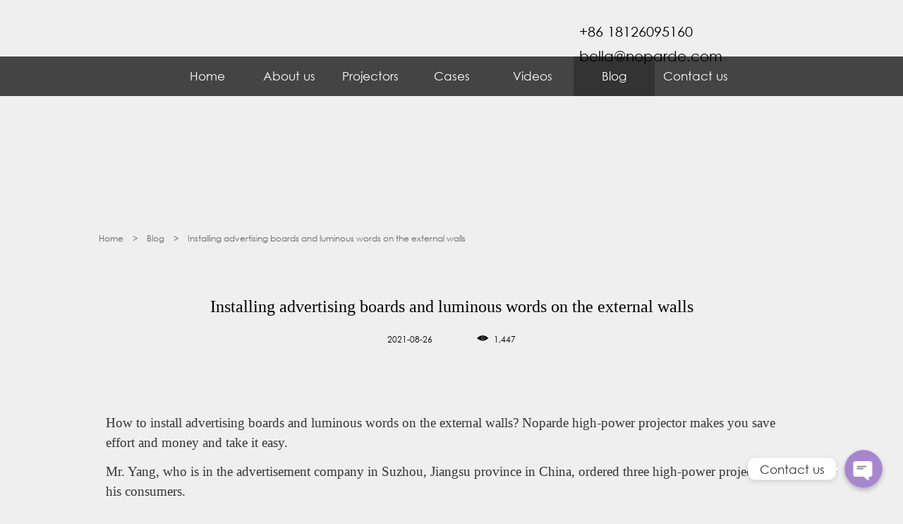

--- FILE ---
content_type: text/html; charset=UTF-8
request_url: https://www.noparde.com/install-billboards-and-luminous-fonts-on-the-external-walls/
body_size: 10897
content:

<!DOCTYPE html>
<html lang="en">

<head>
    <meta charset="UTF-8">
    <meta name="viewport" content="width=device-width,initial-scale=1,maximum-scale=1,minimum-scale=1,user-scalable=no">
    <meta http-equiv="X-UA-Compatible" content="ie=edge">

    <title>Installing advertising boards and luminous words on the external walls - Noparde logo gobo projector</title>
	<style>img:is([sizes="auto" i], [sizes^="auto," i]) { contain-intrinsic-size: 3000px 1500px }</style>
	
		<!-- All in One SEO 4.8.1.1 - aioseo.com -->
	<meta name="description" content="How to install advertising boards and luminous words on" />
	<meta name="robots" content="max-image-preview:large" />
	<meta name="author" content="admin"/>
	<link rel="canonical" href="https://www.noparde.com/install-billboards-and-luminous-fonts-on-the-external-walls/" />
	<meta name="generator" content="All in One SEO (AIOSEO) 4.8.1.1" />
		<meta property="og:locale" content="zh_CN" />
		<meta property="og:site_name" content="Noparde logo gobo projector - led businesses  lamp advertising lighting logo projector brands rotate lens custom gobo projection" />
		<meta property="og:type" content="article" />
		<meta property="og:title" content="Installing advertising boards and luminous words on the external walls - Noparde logo gobo projector" />
		<meta property="og:description" content="How to install advertising boards and luminous words on" />
		<meta property="og:url" content="https://www.noparde.com/install-billboards-and-luminous-fonts-on-the-external-walls/" />
		<meta property="article:published_time" content="2021-08-26T08:03:23+00:00" />
		<meta property="article:modified_time" content="2022-01-11T05:07:10+00:00" />
		<meta name="twitter:card" content="summary_large_image" />
		<meta name="twitter:title" content="Installing advertising boards and luminous words on the external walls - Noparde logo gobo projector" />
		<meta name="twitter:description" content="How to install advertising boards and luminous words on" />
		<script type="application/ld+json" class="aioseo-schema">
			{"@context":"https:\/\/schema.org","@graph":[{"@type":"BlogPosting","@id":"https:\/\/www.noparde.com\/install-billboards-and-luminous-fonts-on-the-external-walls\/#blogposting","name":"Installing advertising boards and luminous words on the external walls - Noparde logo gobo projector","headline":"Installing advertising boards and luminous words on the external walls","author":{"@id":"https:\/\/www.noparde.com\/author\/admin\/#author"},"publisher":{"@id":"https:\/\/www.noparde.com\/#organization"},"image":{"@type":"ImageObject","url":"https:\/\/shoyeh.oss-us-west-1.aliyuncs.com\/wp-content\/uploads\/2021\/08\/\u5c01\u9762.jpg","width":591,"height":591},"datePublished":"2021-08-26T16:03:23+08:00","dateModified":"2022-01-11T13:07:10+08:00","inLanguage":"zh-CN","mainEntityOfPage":{"@id":"https:\/\/www.noparde.com\/install-billboards-and-luminous-fonts-on-the-external-walls\/#webpage"},"isPartOf":{"@id":"https:\/\/www.noparde.com\/install-billboards-and-luminous-fonts-on-the-external-walls\/#webpage"},"articleSection":"Blog"},{"@type":"BreadcrumbList","@id":"https:\/\/www.noparde.com\/install-billboards-and-luminous-fonts-on-the-external-walls\/#breadcrumblist","itemListElement":[{"@type":"ListItem","@id":"https:\/\/www.noparde.com\/#listItem","position":1,"name":"Home","item":"https:\/\/www.noparde.com\/","nextItem":{"@type":"ListItem","@id":"https:\/\/www.noparde.com\/install-billboards-and-luminous-fonts-on-the-external-walls\/#listItem","name":"Installing advertising boards and luminous words on the external walls"}},{"@type":"ListItem","@id":"https:\/\/www.noparde.com\/install-billboards-and-luminous-fonts-on-the-external-walls\/#listItem","position":2,"name":"Installing advertising boards and luminous words on the external walls","previousItem":{"@type":"ListItem","@id":"https:\/\/www.noparde.com\/#listItem","name":"Home"}}]},{"@type":"Organization","@id":"https:\/\/www.noparde.com\/#organization","name":"Noparde logo gobo projector","description":"led businesses  lamp advertising lighting logo projector brands rotate lens custom gobo projection","url":"https:\/\/www.noparde.com\/"},{"@type":"Person","@id":"https:\/\/www.noparde.com\/author\/admin\/#author","url":"https:\/\/www.noparde.com\/author\/admin\/","name":"admin","image":{"@type":"ImageObject","@id":"https:\/\/www.noparde.com\/install-billboards-and-luminous-fonts-on-the-external-walls\/#authorImage","url":"https:\/\/secure.gravatar.com\/avatar\/10fbe36d88368012b7b13c307fd3bc901ef397272d240a6533540404bb77783c?s=96&d=mm&r=g","width":96,"height":96,"caption":"admin"}},{"@type":"WebPage","@id":"https:\/\/www.noparde.com\/install-billboards-and-luminous-fonts-on-the-external-walls\/#webpage","url":"https:\/\/www.noparde.com\/install-billboards-and-luminous-fonts-on-the-external-walls\/","name":"Installing advertising boards and luminous words on the external walls - Noparde logo gobo projector","description":"How to install advertising boards and luminous words on","inLanguage":"zh-CN","isPartOf":{"@id":"https:\/\/www.noparde.com\/#website"},"breadcrumb":{"@id":"https:\/\/www.noparde.com\/install-billboards-and-luminous-fonts-on-the-external-walls\/#breadcrumblist"},"author":{"@id":"https:\/\/www.noparde.com\/author\/admin\/#author"},"creator":{"@id":"https:\/\/www.noparde.com\/author\/admin\/#author"},"image":{"@type":"ImageObject","url":"https:\/\/shoyeh.oss-us-west-1.aliyuncs.com\/wp-content\/uploads\/2021\/08\/\u5c01\u9762.jpg","@id":"https:\/\/www.noparde.com\/install-billboards-and-luminous-fonts-on-the-external-walls\/#mainImage","width":591,"height":591},"primaryImageOfPage":{"@id":"https:\/\/www.noparde.com\/install-billboards-and-luminous-fonts-on-the-external-walls\/#mainImage"},"datePublished":"2021-08-26T16:03:23+08:00","dateModified":"2022-01-11T13:07:10+08:00"},{"@type":"WebSite","@id":"https:\/\/www.noparde.com\/#website","url":"https:\/\/www.noparde.com\/","name":"Noparde logo gobo projector","description":"led businesses  lamp advertising lighting logo projector brands rotate lens custom gobo projection","inLanguage":"zh-CN","publisher":{"@id":"https:\/\/www.noparde.com\/#organization"}}]}
		</script>
		<!-- All in One SEO -->

<link rel="alternate" type="application/rss+xml" title="Noparde logo gobo projector &raquo; Installing advertising boards and luminous words on the external walls 评论 Feed" href="https://www.noparde.com/install-billboards-and-luminous-fonts-on-the-external-walls/feed/" />
<link rel='stylesheet' id='chaty-front-css-css' href='https://www.noparde.com/wp-content/cache/background-css/www.noparde.com/wp-content/plugins/chaty/css/chaty-front.min.css?ver=1697523862&wpr_t=1768319815' type='text/css' media='all' />
<style id='chaty-front-css-inline-css' type='text/css'>
                                #wechat-qr-code{right: 104px; left:auto;}
                                .chaty-widget-is a{display: block; margin:0; padding:0;border-radius: 50%;-webkit-border-radius: 50%;-moz-border-radius: 50%; }
                .chaty-widget-is svg{margin:0; padding:0;}
                .chaty-main-widget { display: none; }
                .chaty-in-desktop .chaty-main-widget.is-in-desktop { display: block; }
                .chaty-in-mobile .chaty-main-widget.is-in-mobile { display: block; }
                .chaty-widget.hide-widget { display: none !important; }
                .chaty-widget, .chaty-widget .get, .chaty-widget .get a { width: 62px }
                .facustom-icon { width: 54px; line-height: 54px; height: 54px; font-size: 27px; }
                .chaty-widget-is a { width: 54px; height: 54px; }
                                                .facustom-icon.chaty-btn-whatsapp {background-color: #49E670}
                .chaty-whatsapp .color-element {fill: #49E670; background: #49E670}
                                .facustom-icon.chaty-btn-email {background-color: #FF485F}
                .chaty-email .color-element {fill: #FF485F; background: #FF485F}
                                /*.chaty-widget-i-title.hide-it { display: none !important; }*/
                body div.chaty-widget.hide-widget { display: none !important; }
            .i-trigger .chaty-widget-i-title, .chaty-widget-i .chaty-widget-i-title {color:#333333 !important; background:#ffffff !important;}.i-trigger .chaty-widget-i-title p, .chaty-widget-i.chaty-main-widget .chaty-widget-i-title p {color:#333333 !important; }.i-trigger .chaty-widget-i:not(.no-tooltip):before, .chaty-widget-i.chaty-main-widget:before { border-color: transparent transparent transparent #ffffff !important;}.chaty-widget.chaty-widget-is-right .i-trigger .i-trigger-open.chaty-widget-i:before, .chaty-widget.chaty-widget-is-right .chaty-widget-i:before { border-color: transparent #ffffff transparent transparent !important;}.chaty-widget.chaty-widget-is-right .i-trigger .chaty-widget-i:before, .chaty-widget.chaty-widget-is-right .chaty-widget-i:before {border-color: transparent #ffffff transparent transparent !important; }
</style>
<link rel='stylesheet' id='wp-block-library-css' href='https://www.noparde.com/wp-includes/css/dist/block-library/style.min.css?ver=6.8.3' type='text/css' media='all' />
<style id='classic-theme-styles-inline-css' type='text/css'>
/*! This file is auto-generated */
.wp-block-button__link{color:#fff;background-color:#32373c;border-radius:9999px;box-shadow:none;text-decoration:none;padding:calc(.667em + 2px) calc(1.333em + 2px);font-size:1.125em}.wp-block-file__button{background:#32373c;color:#fff;text-decoration:none}
</style>
<style id='global-styles-inline-css' type='text/css'>
:root{--wp--preset--aspect-ratio--square: 1;--wp--preset--aspect-ratio--4-3: 4/3;--wp--preset--aspect-ratio--3-4: 3/4;--wp--preset--aspect-ratio--3-2: 3/2;--wp--preset--aspect-ratio--2-3: 2/3;--wp--preset--aspect-ratio--16-9: 16/9;--wp--preset--aspect-ratio--9-16: 9/16;--wp--preset--color--black: #000000;--wp--preset--color--cyan-bluish-gray: #abb8c3;--wp--preset--color--white: #ffffff;--wp--preset--color--pale-pink: #f78da7;--wp--preset--color--vivid-red: #cf2e2e;--wp--preset--color--luminous-vivid-orange: #ff6900;--wp--preset--color--luminous-vivid-amber: #fcb900;--wp--preset--color--light-green-cyan: #7bdcb5;--wp--preset--color--vivid-green-cyan: #00d084;--wp--preset--color--pale-cyan-blue: #8ed1fc;--wp--preset--color--vivid-cyan-blue: #0693e3;--wp--preset--color--vivid-purple: #9b51e0;--wp--preset--gradient--vivid-cyan-blue-to-vivid-purple: linear-gradient(135deg,rgba(6,147,227,1) 0%,rgb(155,81,224) 100%);--wp--preset--gradient--light-green-cyan-to-vivid-green-cyan: linear-gradient(135deg,rgb(122,220,180) 0%,rgb(0,208,130) 100%);--wp--preset--gradient--luminous-vivid-amber-to-luminous-vivid-orange: linear-gradient(135deg,rgba(252,185,0,1) 0%,rgba(255,105,0,1) 100%);--wp--preset--gradient--luminous-vivid-orange-to-vivid-red: linear-gradient(135deg,rgba(255,105,0,1) 0%,rgb(207,46,46) 100%);--wp--preset--gradient--very-light-gray-to-cyan-bluish-gray: linear-gradient(135deg,rgb(238,238,238) 0%,rgb(169,184,195) 100%);--wp--preset--gradient--cool-to-warm-spectrum: linear-gradient(135deg,rgb(74,234,220) 0%,rgb(151,120,209) 20%,rgb(207,42,186) 40%,rgb(238,44,130) 60%,rgb(251,105,98) 80%,rgb(254,248,76) 100%);--wp--preset--gradient--blush-light-purple: linear-gradient(135deg,rgb(255,206,236) 0%,rgb(152,150,240) 100%);--wp--preset--gradient--blush-bordeaux: linear-gradient(135deg,rgb(254,205,165) 0%,rgb(254,45,45) 50%,rgb(107,0,62) 100%);--wp--preset--gradient--luminous-dusk: linear-gradient(135deg,rgb(255,203,112) 0%,rgb(199,81,192) 50%,rgb(65,88,208) 100%);--wp--preset--gradient--pale-ocean: linear-gradient(135deg,rgb(255,245,203) 0%,rgb(182,227,212) 50%,rgb(51,167,181) 100%);--wp--preset--gradient--electric-grass: linear-gradient(135deg,rgb(202,248,128) 0%,rgb(113,206,126) 100%);--wp--preset--gradient--midnight: linear-gradient(135deg,rgb(2,3,129) 0%,rgb(40,116,252) 100%);--wp--preset--font-size--small: 13px;--wp--preset--font-size--medium: 20px;--wp--preset--font-size--large: 36px;--wp--preset--font-size--x-large: 42px;--wp--preset--spacing--20: 0.44rem;--wp--preset--spacing--30: 0.67rem;--wp--preset--spacing--40: 1rem;--wp--preset--spacing--50: 1.5rem;--wp--preset--spacing--60: 2.25rem;--wp--preset--spacing--70: 3.38rem;--wp--preset--spacing--80: 5.06rem;--wp--preset--shadow--natural: 6px 6px 9px rgba(0, 0, 0, 0.2);--wp--preset--shadow--deep: 12px 12px 50px rgba(0, 0, 0, 0.4);--wp--preset--shadow--sharp: 6px 6px 0px rgba(0, 0, 0, 0.2);--wp--preset--shadow--outlined: 6px 6px 0px -3px rgba(255, 255, 255, 1), 6px 6px rgba(0, 0, 0, 1);--wp--preset--shadow--crisp: 6px 6px 0px rgba(0, 0, 0, 1);}:where(.is-layout-flex){gap: 0.5em;}:where(.is-layout-grid){gap: 0.5em;}body .is-layout-flex{display: flex;}.is-layout-flex{flex-wrap: wrap;align-items: center;}.is-layout-flex > :is(*, div){margin: 0;}body .is-layout-grid{display: grid;}.is-layout-grid > :is(*, div){margin: 0;}:where(.wp-block-columns.is-layout-flex){gap: 2em;}:where(.wp-block-columns.is-layout-grid){gap: 2em;}:where(.wp-block-post-template.is-layout-flex){gap: 1.25em;}:where(.wp-block-post-template.is-layout-grid){gap: 1.25em;}.has-black-color{color: var(--wp--preset--color--black) !important;}.has-cyan-bluish-gray-color{color: var(--wp--preset--color--cyan-bluish-gray) !important;}.has-white-color{color: var(--wp--preset--color--white) !important;}.has-pale-pink-color{color: var(--wp--preset--color--pale-pink) !important;}.has-vivid-red-color{color: var(--wp--preset--color--vivid-red) !important;}.has-luminous-vivid-orange-color{color: var(--wp--preset--color--luminous-vivid-orange) !important;}.has-luminous-vivid-amber-color{color: var(--wp--preset--color--luminous-vivid-amber) !important;}.has-light-green-cyan-color{color: var(--wp--preset--color--light-green-cyan) !important;}.has-vivid-green-cyan-color{color: var(--wp--preset--color--vivid-green-cyan) !important;}.has-pale-cyan-blue-color{color: var(--wp--preset--color--pale-cyan-blue) !important;}.has-vivid-cyan-blue-color{color: var(--wp--preset--color--vivid-cyan-blue) !important;}.has-vivid-purple-color{color: var(--wp--preset--color--vivid-purple) !important;}.has-black-background-color{background-color: var(--wp--preset--color--black) !important;}.has-cyan-bluish-gray-background-color{background-color: var(--wp--preset--color--cyan-bluish-gray) !important;}.has-white-background-color{background-color: var(--wp--preset--color--white) !important;}.has-pale-pink-background-color{background-color: var(--wp--preset--color--pale-pink) !important;}.has-vivid-red-background-color{background-color: var(--wp--preset--color--vivid-red) !important;}.has-luminous-vivid-orange-background-color{background-color: var(--wp--preset--color--luminous-vivid-orange) !important;}.has-luminous-vivid-amber-background-color{background-color: var(--wp--preset--color--luminous-vivid-amber) !important;}.has-light-green-cyan-background-color{background-color: var(--wp--preset--color--light-green-cyan) !important;}.has-vivid-green-cyan-background-color{background-color: var(--wp--preset--color--vivid-green-cyan) !important;}.has-pale-cyan-blue-background-color{background-color: var(--wp--preset--color--pale-cyan-blue) !important;}.has-vivid-cyan-blue-background-color{background-color: var(--wp--preset--color--vivid-cyan-blue) !important;}.has-vivid-purple-background-color{background-color: var(--wp--preset--color--vivid-purple) !important;}.has-black-border-color{border-color: var(--wp--preset--color--black) !important;}.has-cyan-bluish-gray-border-color{border-color: var(--wp--preset--color--cyan-bluish-gray) !important;}.has-white-border-color{border-color: var(--wp--preset--color--white) !important;}.has-pale-pink-border-color{border-color: var(--wp--preset--color--pale-pink) !important;}.has-vivid-red-border-color{border-color: var(--wp--preset--color--vivid-red) !important;}.has-luminous-vivid-orange-border-color{border-color: var(--wp--preset--color--luminous-vivid-orange) !important;}.has-luminous-vivid-amber-border-color{border-color: var(--wp--preset--color--luminous-vivid-amber) !important;}.has-light-green-cyan-border-color{border-color: var(--wp--preset--color--light-green-cyan) !important;}.has-vivid-green-cyan-border-color{border-color: var(--wp--preset--color--vivid-green-cyan) !important;}.has-pale-cyan-blue-border-color{border-color: var(--wp--preset--color--pale-cyan-blue) !important;}.has-vivid-cyan-blue-border-color{border-color: var(--wp--preset--color--vivid-cyan-blue) !important;}.has-vivid-purple-border-color{border-color: var(--wp--preset--color--vivid-purple) !important;}.has-vivid-cyan-blue-to-vivid-purple-gradient-background{background: var(--wp--preset--gradient--vivid-cyan-blue-to-vivid-purple) !important;}.has-light-green-cyan-to-vivid-green-cyan-gradient-background{background: var(--wp--preset--gradient--light-green-cyan-to-vivid-green-cyan) !important;}.has-luminous-vivid-amber-to-luminous-vivid-orange-gradient-background{background: var(--wp--preset--gradient--luminous-vivid-amber-to-luminous-vivid-orange) !important;}.has-luminous-vivid-orange-to-vivid-red-gradient-background{background: var(--wp--preset--gradient--luminous-vivid-orange-to-vivid-red) !important;}.has-very-light-gray-to-cyan-bluish-gray-gradient-background{background: var(--wp--preset--gradient--very-light-gray-to-cyan-bluish-gray) !important;}.has-cool-to-warm-spectrum-gradient-background{background: var(--wp--preset--gradient--cool-to-warm-spectrum) !important;}.has-blush-light-purple-gradient-background{background: var(--wp--preset--gradient--blush-light-purple) !important;}.has-blush-bordeaux-gradient-background{background: var(--wp--preset--gradient--blush-bordeaux) !important;}.has-luminous-dusk-gradient-background{background: var(--wp--preset--gradient--luminous-dusk) !important;}.has-pale-ocean-gradient-background{background: var(--wp--preset--gradient--pale-ocean) !important;}.has-electric-grass-gradient-background{background: var(--wp--preset--gradient--electric-grass) !important;}.has-midnight-gradient-background{background: var(--wp--preset--gradient--midnight) !important;}.has-small-font-size{font-size: var(--wp--preset--font-size--small) !important;}.has-medium-font-size{font-size: var(--wp--preset--font-size--medium) !important;}.has-large-font-size{font-size: var(--wp--preset--font-size--large) !important;}.has-x-large-font-size{font-size: var(--wp--preset--font-size--x-large) !important;}
:where(.wp-block-post-template.is-layout-flex){gap: 1.25em;}:where(.wp-block-post-template.is-layout-grid){gap: 1.25em;}
:where(.wp-block-columns.is-layout-flex){gap: 2em;}:where(.wp-block-columns.is-layout-grid){gap: 2em;}
:root :where(.wp-block-pullquote){font-size: 1.5em;line-height: 1.6;}
</style>
<link data-minify="1" rel='stylesheet' id='wp-pagenavi-css' href='https://www.noparde.com/wp-content/cache/min/1/wp-content/plugins/wp-pagenavi/pagenavi-css.css?ver=1767146959' type='text/css' media='all' />
<script type="text/javascript" src="https://www.noparde.com/wp-includes/js/jquery/jquery.min.js?ver=3.7.1" id="jquery-core-js"></script>
<script type="text/javascript" src="https://www.noparde.com/wp-includes/js/jquery/jquery-migrate.min.js?ver=3.4.1" id="jquery-migrate-js"></script>
<script type="text/javascript" id="chaty-front-end-js-extra">
/* <![CDATA[ */
var chaty_settings = {"object_settings":{"isPRO":0,"pending_messages":"off","cht_cta_bg_color":"#ffffff","cht_cta_text_color":"#333333","click_setting":"click","number_of_messages":"1","number_color":"#ffffff","number_bg_color":"#dd0000","position":"right","social":[{"val":"8618126095160","default_icon":"<svg class=\"ico_d \" width=\"39\" height=\"39\" viewBox=\"0 0 39 39\" fill=\"none\" xmlns=\"http:\/\/www.w3.org\/2000\/svg\" style=\"transform: rotate(0deg);\"><circle class=\"color-element\" cx=\"19.4395\" cy=\"19.4395\" r=\"19.4395\" fill=\"#49E670\"\/><path d=\"M12.9821 10.1115C12.7029 10.7767 11.5862 11.442 10.7486 11.575C10.1902 11.7081 9.35269 11.8411 6.84003 10.7767C3.48981 9.44628 1.39593 6.25317 1.25634 6.12012C1.11674 5.85403 2.13001e-06 4.39053 2.13001e-06 2.92702C2.13001e-06 1.46351 0.83755 0.665231 1.11673 0.399139C1.39592 0.133046 1.8147 1.01506e-06 2.23348 1.01506e-06C2.37307 1.01506e-06 2.51267 1.01506e-06 2.65226 1.01506e-06C2.93144 1.01506e-06 3.21063 -2.02219e-06 3.35022 0.532183C3.62941 1.19741 4.32736 2.66092 4.32736 2.79397C4.46696 2.92702 4.46696 3.19311 4.32736 3.32616C4.18777 3.59225 4.18777 3.59224 3.90858 3.85834C3.76899 3.99138 3.6294 4.12443 3.48981 4.39052C3.35022 4.52357 3.21063 4.78966 3.35022 5.05576C3.48981 5.32185 4.18777 6.38622 5.16491 7.18449C6.42125 8.24886 7.39839 8.51496 7.81717 8.78105C8.09636 8.91409 8.37554 8.9141 8.65472 8.648C8.93391 8.38191 9.21309 7.98277 9.49228 7.58363C9.77146 7.31754 10.0507 7.1845 10.3298 7.31754C10.609 7.45059 12.2841 8.11582 12.5633 8.38191C12.8425 8.51496 13.1217 8.648 13.1217 8.78105C13.1217 8.78105 13.1217 9.44628 12.9821 10.1115Z\" transform=\"translate(12.9597 12.9597)\" fill=\"#FAFAFA\"\/><path d=\"M0.196998 23.295L0.131434 23.4862L0.323216 23.4223L5.52771 21.6875C7.4273 22.8471 9.47325 23.4274 11.6637 23.4274C18.134 23.4274 23.4274 18.134 23.4274 11.6637C23.4274 5.19344 18.134 -0.1 11.6637 -0.1C5.19344 -0.1 -0.1 5.19344 -0.1 11.6637C-0.1 13.9996 0.624492 16.3352 1.93021 18.2398L0.196998 23.295ZM5.87658 19.8847L5.84025 19.8665L5.80154 19.8788L2.78138 20.8398L3.73978 17.9646L3.75932 17.906L3.71562 17.8623L3.43104 17.5777C2.27704 15.8437 1.55796 13.8245 1.55796 11.6637C1.55796 6.03288 6.03288 1.55796 11.6637 1.55796C17.2945 1.55796 21.7695 6.03288 21.7695 11.6637C21.7695 17.2945 17.2945 21.7695 11.6637 21.7695C9.64222 21.7695 7.76778 21.1921 6.18227 20.039L6.17557 20.0342L6.16817 20.0305L5.87658 19.8847Z\" transform=\"translate(7.7758 7.77582)\" fill=\"white\" stroke=\"white\" stroke-width=\"0.2\"\/><\/svg>","bg_color":"#49E670","rbg_color":"73,230,112","title":"WhatsApp","img_url":"","social_channel":"whatsapp","channel_type":"whatsapp","href_url":"https:\/\/web.whatsapp.com\/send?phone=8618126095160","desktop_target":"_blank","mobile_target":"","qr_code_image":"","channel":"Whatsapp","is_mobile":1,"is_desktop":1,"mobile_url":"https:\/\/wa.me\/8618126095160","on_click":"","has_font":0,"popup_html":"","has_custom_popup":0,"is_default_open":0},{"val":"bella@noparde.com","default_icon":"<svg class=\"ico_d \" width=\"39\" height=\"39\" viewBox=\"0 0 39 39\" fill=\"none\" xmlns=\"http:\/\/www.w3.org\/2000\/svg\" style=\"transform: rotate(0deg);\"><circle class=\"color-element\" cx=\"19.4395\" cy=\"19.4395\" r=\"19.4395\" fill=\"#FF485F\"\/><path d=\"M20.5379 14.2557H1.36919C0.547677 14.2557 0 13.7373 0 12.9597V1.29597C0 0.518387 0.547677 0 1.36919 0H20.5379C21.3594 0 21.9071 0.518387 21.9071 1.29597V12.9597C21.9071 13.7373 21.3594 14.2557 20.5379 14.2557ZM20.5379 12.9597V13.6077V12.9597ZM1.36919 1.29597V12.9597H20.5379V1.29597H1.36919Z\" transform=\"translate(8.48619 12.3117)\" fill=\"white\"\/><path d=\"M10.9659 8.43548C10.829 8.43548 10.692 8.43548 10.5551 8.30588L0.286184 1.17806C0.012346 0.918864 -0.124573 0.530073 0.149265 0.270879C0.423104 0.0116857 0.833862 -0.117911 1.1077 0.141283L10.9659 7.00991L20.8241 0.141283C21.0979 -0.117911 21.5087 0.0116857 21.7825 0.270879C22.0563 0.530073 21.9194 0.918864 21.6456 1.17806L11.3766 8.30588C11.2397 8.43548 11.1028 8.43548 10.9659 8.43548Z\" transform=\"translate(8.47443 12.9478)\" fill=\"white\"\/><path d=\"M9.0906 7.13951C8.95368 7.13951 8.81676 7.13951 8.67984 7.00991L0.327768 1.17806C-0.0829894 0.918864 -0.0829899 0.530073 0.190849 0.270879C0.327768 0.0116855 0.738525 -0.117911 1.14928 0.141282L9.50136 5.97314C9.7752 6.23233 9.91212 6.62112 9.63828 6.88032C9.50136 7.00991 9.36444 7.13951 9.0906 7.13951Z\" transform=\"translate(20.6183 18.7799)\" fill=\"white\"\/><path d=\"M0.696942 7.13951C0.423104 7.13951 0.286185 7.00991 0.149265 6.88032C-0.124573 6.62112 0.012346 6.23233 0.286185 5.97314L8.63826 0.141282C9.04902 -0.117911 9.45977 0.0116855 9.59669 0.270879C9.87053 0.530073 9.73361 0.918864 9.45977 1.17806L1.1077 7.00991C0.970781 7.13951 0.833862 7.13951 0.696942 7.13951Z\" transform=\"translate(8.47443 18.7799)\" fill=\"white\"\/><\/svg>","bg_color":"#FF485F","rbg_color":"255,72,95","title":"\u7535\u5b50\u90ae\u4ef6","img_url":"","social_channel":"email","channel_type":"email","href_url":"mailto:bella@noparde.com","desktop_target":"","mobile_target":"","qr_code_image":"","channel":"Email","is_mobile":1,"is_desktop":1,"mobile_url":"mailto:bella@noparde.com","on_click":"","has_font":0,"popup_html":"","has_custom_popup":0,"is_default_open":0}],"pos_side":"right","bot":"25","side":"25","device":"desktop_active mobile_active","color":"#A886CD","rgb_color":"168,134,205","widget_size":"54","widget_type":"chat-base","widget_img":"","cta":"Contact us","active":"true","close_text":"Hide","analytics":0,"save_user_clicks":0,"close_img":"","is_mobile":0,"ajax_url":"https:\/\/www.noparde.com\/wp-admin\/admin-ajax.php","animation_class":"","time_trigger":"yes","trigger_time":"0","exit_intent":"no","on_page_scroll":"no","page_scroll":"0","gmt":"","display_conditions":0,"display_rules":[],"display_state":"click","has_close_button":"yes","mode":"vertical"},"ajax_url":"https:\/\/www.noparde.com\/wp-admin\/admin-ajax.php"};
/* ]]> */
</script>
<script data-minify="1" type="text/javascript" src="https://www.noparde.com/wp-content/cache/min/1/wp-content/plugins/chaty/js/cht-front-script.js?ver=1767146959" id="chaty-front-end-js"></script>
<link rel="https://api.w.org/" href="https://www.noparde.com/wp-json/" /><link rel="alternate" title="JSON" type="application/json" href="https://www.noparde.com/wp-json/wp/v2/posts/949" /><link rel="EditURI" type="application/rsd+xml" title="RSD" href="https://www.noparde.com/xmlrpc.php?rsd" />
<meta name="generator" content="WordPress 6.8.3" />
<link rel='shortlink' href='https://www.noparde.com/?p=949' />
<link rel="alternate" title="oEmbed (JSON)" type="application/json+oembed" href="https://www.noparde.com/wp-json/oembed/1.0/embed?url=https%3A%2F%2Fwww.noparde.com%2Finstall-billboards-and-luminous-fonts-on-the-external-walls%2F" />
<link rel="alternate" title="oEmbed (XML)" type="text/xml+oembed" href="https://www.noparde.com/wp-json/oembed/1.0/embed?url=https%3A%2F%2Fwww.noparde.com%2Finstall-billboards-and-luminous-fonts-on-the-external-walls%2F&#038;format=xml" />
<meta name="description" content="How to install advertising boards and luminous words  on the external walls? Noparde high-power projector makes you save effort and money and take it easy. Mr. ">
<meta property="og:title" content="Installing advertising boards and luminous words on the external walls - Noparde logo gobo projector">
<meta property="og:type" content="article">
<meta property="og:image" content="https://shoyeh.oss-us-west-1.aliyuncs.com/wp-content/uploads/2021/08/封面.jpg">
<meta property="og:image:width" content="591">
<meta property="og:image:height" content="591">
<meta property="og:description" content="How to install advertising boards and luminous words  on the external walls? Noparde high-power projector makes you save effort and money and take it easy. Mr. ">
<meta property="og:url" content="https://www.noparde.com/install-billboards-and-luminous-fonts-on-the-external-walls/">
<meta property="og:locale" content="zh_CN">
<meta property="og:site_name" content="Noparde logo gobo projector">
<meta property="article:published_time" content="2021-08-26T08:03:23+00:00">
<meta property="article:modified_time" content="2022-01-11T05:07:10+00:00">
<meta property="og:updated_time" content="2022-01-11T05:07:10+00:00">
<meta property="article:section" content="Blog">
<meta property="article:author" content="admin">
<meta name="twitter:card" content="summary_large_image">
<meta name="twitter:image" content="https://shoyeh.oss-us-west-1.aliyuncs.com/wp-content/uploads/2021/08/封面.jpg">
<!-- There is no amphtml version available for this URL. --><link rel="icon" href="https://shoyeh.oss-us-west-1.aliyuncs.com/wp-content/uploads/2021/08/cropped-512-32x32.png" sizes="32x32" />
<link rel="icon" href="https://shoyeh.oss-us-west-1.aliyuncs.com/wp-content/uploads/2021/08/cropped-512-192x192.png" sizes="192x192" />
<link rel="apple-touch-icon" href="https://shoyeh.oss-us-west-1.aliyuncs.com/wp-content/uploads/2021/08/cropped-512-180x180.png" />
<meta name="msapplication-TileImage" content="https://shoyeh.oss-us-west-1.aliyuncs.com/wp-content/uploads/2021/08/cropped-512-270x270.png" />
<noscript><style id="rocket-lazyload-nojs-css">.rll-youtube-player, [data-lazy-src]{display:none !important;}</style></noscript>    
            <meta name="keywords" content="">
        <meta name="description" content="">
        <link data-minify="1" rel="stylesheet" href="https://www.noparde.com/wp-content/cache/min/1/css/zui.css?ver=1767146959">
    <link data-minify="1" rel="stylesheet" href="https://www.noparde.com/wp-content/cache/min/1/css/swiper-bundle.min.css?ver=1767146959">
    <link data-minify="1" rel="stylesheet" href="https://www.noparde.com/wp-content/cache/background-css/www.noparde.com/wp-content/cache/min/1/css/index.css?ver=1767146959&wpr_t=1768319816">
    <link data-minify="1" rel="stylesheet" href="https://www.noparde.com/wp-content/cache/min/1/css/font_2544446_l8eblm2f7wr.css?ver=1767146959">



<style id="wpr-lazyload-bg-container"></style><style id="wpr-lazyload-bg-exclusion"></style>
<noscript>
<style id="wpr-lazyload-bg-nostyle">.chaty-whatsapp-body:before{--wpr-bg-ac20972d-8b01-4978-94e6-07b81a45ca66: url('https://www.noparde.com/wp-content/plugins/chaty/images/whatsapp.png');}#ip-right{--wpr-bg-a80be84c-86a1-44a5-a328-5b6e4e5274c3: url('https://www.noparde.com/images/hover-next.png');}#ip-left{--wpr-bg-c9541894-98ed-467a-ba90-03054dedfbaf: url('https://www.noparde.com/images/hover-prev.png');}</style>
</noscript>
<script type="application/javascript">const rocket_pairs = [{"selector":".chaty-whatsapp-body","style":".chaty-whatsapp-body:before{--wpr-bg-ac20972d-8b01-4978-94e6-07b81a45ca66: url('https:\/\/www.noparde.com\/wp-content\/plugins\/chaty\/images\/whatsapp.png');}","hash":"ac20972d-8b01-4978-94e6-07b81a45ca66","url":"https:\/\/www.noparde.com\/wp-content\/plugins\/chaty\/images\/whatsapp.png"},{"selector":"#ip-right","style":"#ip-right{--wpr-bg-a80be84c-86a1-44a5-a328-5b6e4e5274c3: url('https:\/\/www.noparde.com\/images\/hover-next.png');}","hash":"a80be84c-86a1-44a5-a328-5b6e4e5274c3","url":"https:\/\/www.noparde.com\/images\/hover-next.png"},{"selector":"#ip-left","style":"#ip-left{--wpr-bg-c9541894-98ed-467a-ba90-03054dedfbaf: url('https:\/\/www.noparde.com\/images\/hover-prev.png');}","hash":"c9541894-98ed-467a-ba90-03054dedfbaf","url":"https:\/\/www.noparde.com\/images\/hover-prev.png"}]; const rocket_excluded_pairs = [];</script></head>
<body style=" background: #EFEFEF;font-family: 'Century Gothic' !important;">

    <div class="head">
        <div class="pc">
            <div class="logo">
                <a href="https://www.noparde.com"><img width="1920" height="120" src="data:image/svg+xml,%3Csvg%20xmlns='http://www.w3.org/2000/svg'%20viewBox='0%200%201920%20120'%3E%3C/svg%3E" alt="noparde gobo official website" data-lazy-src="/img/14612560.png"><noscript><img width="1920" height="120" src="/img/14612560.png" alt="noparde gobo official website"></noscript></a>
            </div>
            <div class="head-r">
               
                <div class="contact-t">
                    <p><img width="32" height="32" src="data:image/svg+xml,%3Csvg%20xmlns='http://www.w3.org/2000/svg'%20viewBox='0%200%2032%2032'%3E%3C/svg%3E" style="    width: 32px;    height: 32px;    float: left;" data-lazy-src="/img/rel.png"><noscript><img width="32" height="32" src="/img/rel.png" style="    width: 32px;    height: 32px;    float: left;"></noscript>+86  18126095160 </p>
                    <p></p>
                    <p><img width="32" height="32" src="data:image/svg+xml,%3Csvg%20xmlns='http://www.w3.org/2000/svg'%20viewBox='0%200%2032%2032'%3E%3C/svg%3E" style="    width: 32px;    height: 32px;    float: left;" data-lazy-src="/img/yx.png"><noscript><img width="32" height="32" src="/img/yx.png" style="    width: 32px;    height: 32px;    float: left;"></noscript>bella@noparde.com </p>
                </div>
            </div>
        </div>
        <div class="mobile">
            <div class="m-logo">
                <a href="https://www.noparde.com"><img width="1200" height="219" src="data:image/svg+xml,%3Csvg%20xmlns='http://www.w3.org/2000/svg'%20viewBox='0%200%201200%20219'%3E%3C/svg%3E" alt="noparde logo projector" data-lazy-src="/img/12208254.png"><noscript><img width="1200" height="219" src="/img/12208254.png" alt="noparde logo projector"></noscript></a>
            </div>
        </div>
        <div class="mobile menu">
            <img width="43" height="28" src="data:image/svg+xml,%3Csvg%20xmlns='http://www.w3.org/2000/svg'%20viewBox='0%200%2043%2028'%3E%3C/svg%3E" alt="gobo sales mobilephone" data-lazy-src="/img/index_menu.png"><noscript><img width="43" height="28" src="/img/index_menu.png" alt="gobo sales mobilephone"></noscript>
        </div>  
        <div class="m-nav">
            <ul>
                <li>
                    <a href="/">Home</a>
                </li>
                <li>
                    <a href="https://www.noparde.com/about-us/about-noparde-projector/">About us</a>
                    
                </li>
                <li>
            <a  href="https://www.noparde.com/projectors/">Projectors</a>
            </li>
            <li> <a  href="https://www.noparde.com/cases/">Cases</a>
            </li>


            <li>
            <a  href="https://www.noparde.com/videos/">Videos</a>
            </li>
            

            <li>
            <a  href="https://www.noparde.com/blog/">Blog</a>
            </li>
            <li> <a  href="https://www.noparde.com/contact-us/">Contact us</a>
            </li>



            </ul>
        </div>
    </div>
    <script src="/js/jquery-1.8.3.min.js"></script>
    <script>
        $(".menu").click(function (){
            $(".m-nav").toggle(500);
        })
    </script>
    <style>
        .nav a{display:block;}
        @media screen and (min-width: 960px) {
            #wpforms-widget-2{width:80%}
        }
        div.wpforms-container-full .wpforms-form input.wpforms-field-medium, div.wpforms-container-full .wpforms-form select.wpforms-field-medium, div.wpforms-container-full .wpforms-form .wpforms-field-row.wpforms-field-medium{max-width:100%}
        
       #wpforms-submit-227{
            background-color: #000;
            color: #fff;
            width: 150px;
    border-radius: 5%;
        }
    </style>
    <div class="nav pc">
        <ul>
           
            <li id="nav_0" class="">
               <a href="/">Home</a>
            </li>

            <li id="nav_1">
            <a  href="https://www.noparde.com/about-us/about-noparde-projector/">About us</a>
                <div class="level">
                <a href="https://www.noparde.com/about-us/about-noparde-projector/">About Noparde</a>
<a href="https://www.noparde.com/about-us/gobos-certificate/">Certificate</a>
<a href="https://www.noparde.com/about-us/noparde-office/">Noparde office</a>
 
                </div>
            </li>

            <li id="nav_5">
            <a  href="https://www.noparde.com/projectors/">Projectors</a>
                <div class="level">
                <a href="https://www.noparde.com/projectors/logo-projectors/">Logo projectors</a>
<a href="https://www.noparde.com/projectors/waving-projectors/">Waving projectors</a>
<a href="https://www.noparde.com/projectors/long-distance-projectors/">Long distance</a>
<a href="https://www.noparde.com/projectors/special-effect-projectors/">Special Effect Projector</a>
<a href="https://www.noparde.com/projectors/party-laser-projector/">Party laser projector</a>
<a href="https://www.noparde.com/projectors/safetycast-virtual-sign-logo-projector/">Safety Sign Projector</a>
 
                </div>
            </li>

            <li id="nav_10">
            <a  href="https://www.noparde.com/cases/">Cases</a>
                <div class="level">
                <a href="https://www.noparde.com/cases/logo-advertisement-cases/">Logo advertisement</a>
<a href="https://www.noparde.com/cases/waving-projectors-cases/">Waving projectors</a>
<a href="https://www.noparde.com/cases/long-distance-cases/">Long distance</a>
<a href="https://www.noparde.com/cases/safety-sign-projector-cases/">Safety Sign Projector</a>
<a href="https://www.noparde.com/cases/special-effect-projector-cases/">Special Effect Projector</a>
<a href="https://www.noparde.com/cases/party-laser-case/">Party laser case</a>
 
                </div>
            </li>
            <li id="nav_18">
            <a  href="https://www.noparde.com/videos/">Videos</a>
                <div class="level">
                <a href="https://www.noparde.com/videos/signage-advertisement-videos/">signage advertisement</a>
<a href="https://www.noparde.com/videos/waving-projectors-videos/">Waving projectors</a>
<a href="https://www.noparde.com/videos/outdoor-landscape-projector-videos/">Outdoor Landscape Projector</a>
<a href="https://www.noparde.com/videos/special-effect-projector-videos/">Special Effect Projector</a>
<a href="https://www.noparde.com/videos/safety-sign-projector-videos/">Safety Sign Projector</a>
<a href="https://www.noparde.com/videos/party-laser-projector-videos/">Party laser projector</a>
 
                </div>
            </li>
            
            <li id="nav_16">
            <a  href="https://www.noparde.com/blog/">Blog</a>
            </li>
            <li id="nav_17"> <a  href="https://www.noparde.com/contact-us/">Contact us</a>
            </li>
        </ul>
    </div>

<span style="display: none;" id='navaa'>nav_</span>
<script type="text/javascript">   
    a =  document.getElementById("navaa").innerText;
    document.getElementById(a).className="ac";
</script>
<span style="display: none;" id='navbb'>nav_</span>
<script type="text/javascript">   
    bb =  document.getElementById("navbb").innerText;
    document.getElementById(bb).className="ac";
</script>
	<!-- Global site tag (gtag.js) - Google Analytics -->
<script async src="https://www.googletagmanager.com/gtag/js?id=UA-204823317-1">
</script>
<script>
  window.dataLayer = window.dataLayer || [];
  function gtag(){dataLayer.push(arguments);}
  gtag('js', new Date());

  gtag('config', 'AW-471012106');
	gtag('config', 'G-CVLP0E1QFE');
</script>

<!-- Event snippet for 提交潜在客户表单 (noparde) conversion page -->
<script>
    window.addEventListener('load', function (event) {
        document.querySelectorAll('.wpforms-submit,.wpforms-submit *').forEach(function (e) {
            e.addEventListener('click', function () {
                var Name = document.querySelector('[placeholder="Name *"]').value;
                var email = document.querySelector('[placeholder="Your Email *"]').value;
                if (Name != "" && email != "") {
					gtag('set', 'user_data', { 'email': email })
                    gtag('event', '提交表单');
                    gtag('event', 'conversion', {'send_to': 'AW-471012106/LXu6CNGHk_gZEIqmzOAB'});
                };
            });
        });
    });
</script>

<!-- Event snippet for 邮箱点击 conversion page -->
<script>
window.addEventListener("load", function(){
    document.querySelectorAll("a[href*='mailto']").forEach(function(e){
        e.addEventListener('click', function(e){
             gtag('event', 'conversion', {
                'send_to': 'AW-471012106/PO7_CNT5wO8CEIqmzOAB'
            });
			gtag('event', 'emailClick', { 'send_to': 'G-CVLP0E1QFE' });
        });   
    });
});
</script>
<!-- Event snippet for whatsapp点击 conversion page -->
<script>
window.addEventListener("load", function(){
    document.querySelectorAll("a[href*='web.whatsapp.com']").forEach(function(e){
        e.addEventListener('click', function(e){
             gtag('event', 'conversion', {
                'send_to': 'AW-471012106/UiG-CPr26u8CEIqmzOAB'
            });
			gtag('event', 'whatsappClick', { 'send_to': 'G-CVLP0E1QFE' });
        });   
    });
});
</script><script type="text/javascript">   
    document.getElementById("nav_16").className="ac";
</script>
<style>
@font-face {
    font-family: MyFontName;
    src:url(../../conf/timesbd1.ttf)
}
     .add a{color:#666}

        .add a:hover{color:#007aff}
	.details-title h3{
		
		font-family:"Times New Roman","MyFontName"!important
	}

</style>
<div style="display: none">ch2323232323233</div>
    <div class="banner">

        <img width="1920" height="260" src="data:image/svg+xml,%3Csvg%20xmlns='http://www.w3.org/2000/svg'%20viewBox='0%200%201920%20260'%3E%3C/svg%3E" alt="" data-lazy-src="/img/13021243.jpg"><noscript><img width="1920" height="260" src="/img/13021243.jpg" alt=""></noscript>

    </div>

    <div class="m1000">

        <div class="add">

        <a href='/'>Home</a>  <span>></span> <a href="https://www.noparde.com/blog/">Blog </a>  <span>></span> Installing advertising boards and luminous words on the external walls
        </div>

        <div class="details">

            <div class="details-title">

                <h3>Installing advertising boards and luminous words on the external walls</h3>

                <p><span>2021-08-26 </span><span><i class="iconfont icon-yan"></i> 1,447 </span></p>

            </div>

            <div class="details-content">

            <p><span style="font-size: 14pt; font-family: 'times new roman', times, serif;">How to install advertising boards and luminous words</span><span style="font-size: 14pt; font-family: 'times new roman', times, serif;"> on the external walls? Noparde high-power projector makes you save effort and money and take it easy.</span></p>
<p><span style="font-size: 14pt; font-family: 'times new roman', times, serif;">Mr. Yang, who is in the advertisement company in Suzhou, Jiangsu province in China, ordered three high-power projectors for his consumers.</span></p>
<p><img class="alignnone wp-image-952" src="data:image/svg+xml,%3Csvg%20xmlns='http://www.w3.org/2000/svg'%20viewBox='0%200%201000%201575'%3E%3C/svg%3E" alt="2" width="1000" height="1575" data-lazy-src="https://www.noparde.com/wp-content/uploads/2021/08/2.png" /><noscript><img class="alignnone wp-image-952" src="https://www.noparde.com/wp-content/uploads/2021/08/2.png" alt="2" width="1000" height="1575" /></noscript></p>
<p><span style="font-size: 14pt; font-family: 'times new roman', times, serif;">Now they have two GOBOs but have three projectors, so are you curious? </span><span style="font-size: 14pt; font-family: 'times new roman', times, serif;">The reason was that the consumer projected only 30 meters, but he wants to project GOBOs covered with 25 meters * 6 meters* and to replace the luminous words. According to the general way, 30 meters can only make a size less than 5 meters.</span></p>
<p><img class="alignnone wp-image-954" src="data:image/svg+xml,%3Csvg%20xmlns='http://www.w3.org/2000/svg'%20viewBox='0%200%201000%201334'%3E%3C/svg%3E" alt="4" width="1000" height="1334" data-lazy-src="https://www.noparde.com/wp-content/uploads/2021/08/4.jpg" /><noscript><img class="alignnone wp-image-954" src="https://www.noparde.com/wp-content/uploads/2021/08/4.jpg" alt="4" width="1000" height="1334" /></noscript></p>
<p><span style="font-size: 14pt; font-family: 'times new roman', times, serif;">Noparde high-power projector has more scenes to select. To meet customers’ demand, we use two projectors which have 700 watts, 0.65 lens splicing. And we can’t find the spliced marks, that’s to say we can see clearly with several hundred meters.</span></p>
<p><span style="font-size: 14pt; font-family: 'times new roman', times, serif;">In the meantime, it occurred a brief vignette. Mr. Yang doesn’t inform us of the projection angle, and the projection angle is up to 40 degrees. The angle is too big to cause the projection pattern to be out of shape. Compared to other manufacturers, Noparde brand owns unique correction technology about GOBOs. After correction for free, we hardly see the pattern that was out of shape.</span></p>
<p><img class="alignnone wp-image-955" src="data:image/svg+xml,%3Csvg%20xmlns='http://www.w3.org/2000/svg'%20viewBox='0%200%201000%201333'%3E%3C/svg%3E" alt="5" width="1000" height="1333" data-lazy-src="https://www.noparde.com/wp-content/uploads/2021/08/5.jpg" /><noscript><img class="alignnone wp-image-955" src="https://www.noparde.com/wp-content/uploads/2021/08/5.jpg" alt="5" width="1000" height="1333" /></noscript></p>
<p><span style="font-size: 14pt; font-family: 'times new roman', times, serif;">Another effect has a 300 watts projector and its size is up to 8 meters more to save money to do some luminous words.</span></p>
<p><span style="font-size: 14pt; font-family: 'times new roman', times, serif;">In the end, the effect of presentation is excellent, and it is easy to change to the pattern. You just need to replace the projector and its price ratio high. The customers of Mr. Yang are delighted. At present, four sets of patterns are designing. Let’s anticipate the other effects after receiving the goods.</span></p>
<p>&nbsp;</p>

            </div>

        </div>

        <div class="cont-page">

        
  <a title="How to use the text projector？"

  href="https://www.noparde.com/how-to-use-the-text-projector/"

  rel="external nofollow" >How to use the text projector？</a>



  <a title="The wonderful reactions with projector light in the night tour"

  href="https://www.noparde.com/the-wonderful-reactions-with-projector-light-in-the-night-tour/"

  rel="external nofollow" >The wonderful reactions with projector light in the night tour</a>


            </div>

    </div>

</body>



</html>
<!-- 本站由 欢喜开发 技术强力驱动!  - redis cache time2026-01-13 07:56:56 -->

--- FILE ---
content_type: text/css
request_url: https://www.noparde.com/wp-content/cache/background-css/www.noparde.com/wp-content/cache/min/1/css/index.css?ver=1767146959&wpr_t=1768319816
body_size: 2855
content:
@font-face{font-display:swap;font-family:'timesbi';src:url(/font/timesbi.ttf)}@font-face{font-display:swap;font-family:'Century Gothic';src:url(/font/Century_Gothic.ttf)}.head{width:100%;position:relative}body{font-family:'Century Gothic'!important}*{list-style:none;text-decoration:none!important}img{height:auto;display:block}.pc{display:block}.m-logo img{width:100%}.head-r{right:20%;top:25px;z-index:19;position:absolute;display:flex;align-items:center}.head-r img{width:85px;height:85px;display:block;margin-right:10px}.mobile{display:none}.contact-t{font-size:20px;color:#000}.contact-t p{margin:5px 0}.nav{background-color:rgb(68,68,68)}.nav>ul{margin-bottom:0;text-align:center;display:flex;justify-content:center;padding-left:0}.nav>ul>li{width:9%;line-height:56px;text-align:center;position:relative}.nav>ul>li>a{color:#fff;font-size:1.7rem}.ac{background:#333}.level{display:none;position:absolute;left:0;top:100%;width:100%;z-index:999;background-color:rgb(68,68,68)}.level a{color:#fff;font-size:1.5rem;line-height:40px;text-align:center;color:#fff;display:block}.nav>ul>li:hover .level{display:block}.nav>ul>li:hover{background:#333}.nav a:hover{background:#333}.swiper-pagination-bullet{width:12px;height:12px}.swiper-pagination-bullet-active{background:#fff!important}.m1200{width:1200px;margin:auto}.number-list{display:flex;padding:20px 0}.number-list>div{width:20%;text-align:center}.number-list>div h1{color:#db1e1a;font-size:40px}.number-list>div p{font-size:16px;color:#666;margin:0}video{width:610px;height:auto;display:block;margin:20px auto}.m1000{width:1000px;margin:auto}.title{text-align:center;margin:50px 0}.title h3{font-size:30px;color:#000;font-weight:800;font-family:'Century Gothic'!important}.title p{font-size:14px;color:#666}.lists{display:flex;flex-wrap:wrap}.lists li{width:32%;overflow:hidden;margin-right:1%}.lists li p{text-align:center;color:#333;font-size:15px}.lists li:hover img{transition:transform 0.2s;transform:scale(1.03)}ul{margin:0;padding:0}.more{width:200px;line-height:45px;display:block;margin:30px auto;border-radius:8px;text-align:center;color:#fff;font-size:20px;background:#1B8AFD}.more:hover{background:rgb(24,119,221);color:#fff}.list1 li{width:23%;position:relative}.list1 li p{width:100%;text-align:center;line-height:40px;font-size:14px;color:#fff;background:rgba(0,0,0,.6);position:absolute;left:0;bottom:0;margin:0;padding:0 10px;overflow:hidden;white-space:nowrap;text-overflow:ellipsis}.index-about{display:flex;align-items:center}.index-about>div{width:50%}.index-about-r{padding:0 20px;color:#222}.index-about-r h5{font-size:18px;font-weight:500}.index-about-r p{font-size:14px}.more1{width:166px;line-height:53px;display:block;margin:30px auto;text-align:center;color:#fff;font-size:13px;background:#1B8AFD}.more1:hover{background:rgb(24,119,221);color:#fff}.i-banner{display:block;position:relative}.i-banner a{position:absolute;left:calc(50% - 227px);bottom:10%;display:block;width:454px;line-height:50px;text-align:center;font-size:24px;color:#3099DD;font-weight:400;font-style:normal;border-radius:20px;background-color:rgba(255,255,255,.69)}.i-banner a:hover{background:rgb(151,211,245)}.list2 h5{font-size:15px;color:#404040;font-weight:500;font-family:'Century Gothic'!important}.list2 li{width:24%!important}.list2 p{margin:5px 0;text-align:left!important;font-size:12px!important;color:#999!important;overflow:hidden;text-overflow:ellipsis;white-space:nowrap;font-family:'Century Gothic'!important}footer{background:#444;padding:20px 0}.foot{display:flex;justify-content:space-between}.foot-l{display:flex}.foot-l>div{margin-right:70px}h1{font-family:'Century Gothic'!important}.foot-l>div h5{color:#fff;font-size:18px;color:#fff;font-weight:900;margin-bottom:10px;font-family:'Century Gothic'!important}.foot-l>div a{font-size:15px;color:#fff;display:block;font-weight:400;margin-bottom:5px}.foot-r{display:flex}.foot-r img{width:116px}.foot-r>div{margin-left:25px}.foot-r p{text-align:center;color:#fff}.bq{text-align:center;color:#fff;font-size:15px;margin:0;margin-top:20px}.bq a{color:#fff;font-size:15px;margin-left:10px}.foot-m{padding:0 10px}.foot-m p{color:#fff;font-size:16px}.tab{padding:40px 0;display:flex;justify-content:center}.tab-row{display:flex;border:2px solid #3099DD;border-right:none}.tab-row a{border-right:2px solid #3099DD;line-height:41px;padding:0 25px;font-size:14px;color:#3099DD;display:block}.bg{background:#3099DD;color:#fff!important}.zz li{margin-bottom:20px}.zz li:hover img{transform:scale(1)}.page{margin:30px 0;text-align:center}.tab-row a:hover{background:#3099DD;color:#fff!important}.cp li{background:#fff;margin-bottom:20px;border:1px solid transparent}.cp li h5{padding:0 10px}.cp li p{padding:0 10px}.cp li:hover{border:1px solid red}.add{padding:20px 0;font-size:12px;color:#666}.add span{margin:0 10px}.xq{margin-bottom:50px;display:flex}.xq-l{width:430px}.xq-r{width:570px;padding:0 30px}.name{margin-bottom:30px}.name h3{color:#404040;font-size:24px;font-weight:400}.name p{color:#999;font-size:12px}.name-tab{margin-bottom:20px}.name-tab p{font-size:12px;color:#999}.name-tab-list{display:flex;flex-wrap:wrap}.name-tab-list div{cursor:pointer;padding:0 12px;line-height:42px;font-size:12px;color:#333;border:1px solid #ddd;margin-right:10px;display:flex;margin-bottom:10px}.tab1{margin-bottom:10px}.tab1 div{padding-left:0}.name-tab-list div img{width:40px;height:44px;margin-right:10px}.contact{margin-top:50px;display:flex;border-top:1px dashed #888}.contact a{display:block;padding:8px 25px;font-size:16px;background:#3099DD;border-radius:30px;color:#fff;margin-right:15px;margin-top:20px}.contact a:nth-child(2){background:#EF0A0A}.zk{border:1px solid #f5f7fa}.zk-t{line-height:47px;padding:0 20px;color:#444;font-size:16px;background:#f5f7fa}.cont-tab{display:flex;background:#f5f7fa}.cont-tab div{padding:10px 35px;color:#444;font-size:14px;cursor:pointer}.content{margin-top:50px;border:1px solid #f5f7fa}.ct{background:#E4393C!important;color:#fff!important}.name-border{border:1px solid #E4393C!important}.cont-list{padding:20px}.cont-page{display:flex;justify-content:space-between;padding:10px 5px;margin-bottom:50px}.cont-page a{font-size:14px;color:#444}.list3 li{width:32%;background:#000;margin-bottom:30px;margin-right:1%}.list3 li p{line-height:25px}.list3 li:hover{padding:5px}.list3 li:hover img{transform:scale(1)}#ip-right{background:var(--wpr-bg-a80be84c-86a1-44a5-a328-5b6e4e5274c3)no-repeat center center}#ip-left{background:var(--wpr-bg-c9541894-98ed-467a-ba90-03054dedfbaf)no-repeat center center}.list2 li{margin-bottom:20px;margin-right:1%}.details-title{padding:30px 0;text-align:center}.details-title h3{color:#000;font-size:24px;line-height:34px;margin-bottom:20px;font-weight:400;font-family:'Century Gothic'!important}.details-title p{color:#000;font-size:12px}.details-title p span{margin:0 30px}.details-title p span i{margin-right:5px}.details-content{margin:30px 0;padding:10px}.we{display:flex;margin:50px 0}.we div{width:50%}.we p{font-size:14px;color:#333}.play li{background:#000;margin-bottom:20px;min-height:320px}.play li p{background:#fff;margin:0;line-height:50px;font-size:18px;color:#000}.we div{width:100%}.service{width:61px;background:#56ABE2;position:fixed;left:0;bottom:20%;z-index:99}.service li{position:relative;text-align:center;line-height:61px;color:#fff;font-size:25px;border-bottom:1px solid #fff}.service li i{font-size:20px}.service div{width:200px;position:absolute;background:#56ABE2;padding:20px;right:-203px;top:0;margin:0;display:none}.service div p{color:#fff;font-size:12px;margin:0;line-height:25px;text-align:left}.service a{color:#fff;display:block;width:100%;height:100%}.service li:hover div{display:block!important}.m-nav{width:100%;padding:10px;background:#fff;position:absolute;top:100%;z-index:999;border-top:1px solid #f2f2f2;display:none}.m-nav li a{font-size:14px;line-height:45px;text-align:center;display:block;color:#444}.menu{width:30px;height:30px;position:absolute;top:37%;right:5%}@media screen and (max-width:768px){.level{display:none}.we{display:block;margin:20px 0}.service{width:40px}.service li{line-height:40px}.tab-row{flex-wrap:wrap}.tab-row a{width:50%;margin-bottom:1%;padding:0;text-align:center;font-size:12px;border-top:2px solid #3099DD;border-bottom:2px solid #3099DD}.tab-row{width:100%;border:none;border-left:2px solid #3099DD}.xq{display:block}.details-title{padding:20px 0;text-align:center}.details-content{margin:10px 0;padding:10px}.xq>div{width:100%!important}.i-banner{display:none}.pc{display:none}.mobile{display:block}.nav>ul{justify-content:space-between;flex-wrap:wrap}.nav>ul>li{width:25%;line-height:40px;border-left-width:1px;border-left-style:solid;border-left-color:#298ed0}.ac{background:none}.add{display:none}.nav>ul>li>a{font-size:15px}.nav{background-color:#3099DD}.vdo{display:none}.m1000{width:100%;padding:0 5px}.list li{width:50%;overflow:hidden}.lists li{width:49%!important;overflow:hidden;margin-bottom:20px;margin-right:1%}.lists li p{margin:10px 0;font-size:14px;margin:0}.title{text-align:center;margin:20px 0}.title h3{font-size:22px;color:#000;font-weight:500}.title p{font-size:14px;color:#666;margin:8px 0}.list1 li{width:48%;position:relative}.index-about>div{width:100%}.index-about{display:flex;align-items:center;flex-wrap:wrap}.index-about-r{padding:20px}.index-about-r p{font-size:16px}.index-about-r h5{font-size:20px}}@media screen and (max-width:1200px){.tpp img{height:165px;margin:0 auto}.tpp{padding:0 10px}}@media screen and (min-width:960px){.tpp img{height:auto}.listss li{width:32%!important}}@media screen and (min-width:980px){.foot-middle{width:150px;height:200px;text-align:center;overflow-y:auto}.foot-middle p{font-size:15px;color:#fff}.foot-middle p:first-child{margin:0}.m1000{position:relative}.bottom-left{width:22%;position:absolute;bottom:6%;left:-23%}.bottom-left>p{font-size:16px}.bottom-left>p a{color:#000}.bottom-left .bottom-left-next{border:1px solid #cdc9c9}.bottom-left h5{font-size:16px;margin:0 5px;border-bottom:1px solid #cdc9c9;padding:10px 0}.bottom-left .bottom-left-list p a{font-size:14px;color:#000}.bottom-left .bottom-left-list p{margin:0 5px;padding:10px 0}.bottom-left .bottom-left-list p:not(:last-child){border-bottom:1px solid #cdc9c9}.m1000{position:relative}.text-recommended-left{width:22%;border:1px solid #cdc9c9;position:absolute;top:6%;left:-23%}.text-recommended-left h5{font-size:16px;margin:0 5px;border-bottom:1px solid #cdc9c9;padding:10px 5px}.text-recommended-left .text-recommended-left-list p a{font-size:14px;color:#000;display:-webkit-box;-webkit-box-orient:vertical;-webkit-line-clamp:2;overflow:hidden;text-overflow:ellipsis}.text-recommended-left .text-recommended-left-list p{margin:0 5px;padding:10px 0;border-bottom:1px solid #cdc9c9}}@media screen and (max-width:960px){.foot-middle{display:none}.bottom-left{width:98%;margin:0 auto}.bottom-left>p{font-size:16px}.bottom-left>p a{color:#000}.bottom-left .bottom-left-next{border:1px solid #cdc9c9}.bottom-left h5{font-size:24px;margin:0 10px;border-bottom:1px solid #cdc9c9;padding:10px 20px}.bottom-left .bottom-left-list p a{font-size:16px;color:#000}.bottom-left .bottom-left-list p{margin:0 10px;padding:5px 20px}.bottom-left .bottom-left-list p:not(:last-child){border-bottom:1px solid #cdc9c9}.text-recommended-left{width:98%;border:1px solid #cdc9c9;margin:0 auto}.text-recommended-left h5{font-size:18px;margin:0 10px;border-bottom:1px solid #cdc9c9;padding:10px 20px}.text-recommended-left .text-recommended-left-list p a{font-size:14px;color:#000;display:-webkit-box;-webkit-box-orient:vertical;-webkit-line-clamp:2;overflow:hidden;text-overflow:ellipsis}.text-recommended-left .text-recommended-left-list p{margin:0 10px;padding:10px 10px;border-bottom:1px solid #cdc9c9}}

--- FILE ---
content_type: text/css
request_url: https://www.noparde.com/wp-content/cache/min/1/css/font_2544446_l8eblm2f7wr.css?ver=1767146959
body_size: 515
content:
@font-face{font-display:swap;font-family:"iconfont";src:url(/font/font_2544446_l8eblm2f7wr.woff2) format('woff2'),url(/font/font_2544446_l8eblm2f7wr.woff) format('woff'),url(/font/font_2544446_l8eblm2f7wr.ttf) format('truetype')}.iconfont{font-family:"iconfont"!important;font-size:16px;font-style:normal;-webkit-font-smoothing:antialiased;-moz-osx-font-smoothing:grayscale}.icon-arrow-up:before{content:"\e610"}.icon-alarm-clock-fill:before{content:"\e67b"}.icon-qrcode:before{content:"\e60e"}.icon-yan:before{content:"\e60d"}.icon-zixun:before{content:"\e609"}.icon-dianhua11:before{content:"\e607"}.icon-bangonglou_huaban1fuben39:before{content:"\e646"}.icon-dizhi4:before{content:"\e608"}.icon-youxiang1:before{content:"\e703"}.icon-mian:before{content:"\e62d"}.icon-name-:before{content:"\e619"}.icon-youxiang:before{content:"\e64e"}.icon-liuyan1:before{content:"\e605"}.icon-dianhua1:before{content:"\e61e"}.icon-danseshixintubiao-:before{content:"\e635"}.icon-icon-test:before{content:"\e604"}.icon-liuyan:before{content:"\e60b"}.icon-icon-test-copy:before{content:"\e603"}.icon-dianhua:before{content:"\e60c"}.icon-left:before{content:"\e602"}.icon-shijian:before{content:"\e6e0"}.icon-feiji:before{content:"\e606"}.icon-article:before{content:"\e601"}.icon-xingzhuang:before{content:"\e71b"}.icon-iconfontxingyexinwen:before{content:"\e621"}.icon-guanyu:before{content:"\e86c"}.icon-shezhi:before{content:"\e617"}.icon-anli:before{content:"\e60f"}.icon-jiazhi:before{content:"\e79c"}.icon-biji:before{content:"\e60a"}.icon-home_normal:before{content:"\e600"}